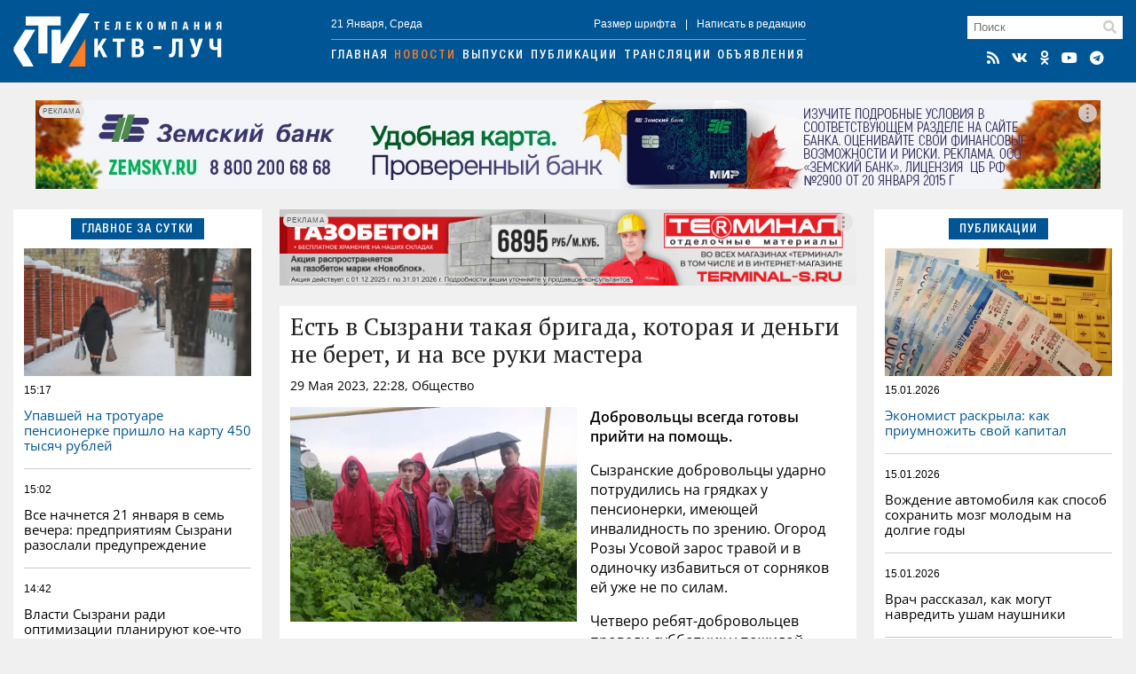

--- FILE ---
content_type: text/html; charset=utf-8
request_url: https://ktv-ray.ru/novost/est_v_syzrani_takaya_brigada_kotoraya_i_dengi_ne_beret_i_na_vse_ruki_mastera/124239/
body_size: 9056
content:
<!DOCTYPE html>
<html lang="ru">
<head>
    <meta charset="utf-8" />
    <meta name="viewport" content="width=device-width, initial-scale=1, maximum-scale=1, user-scalable=no" />
    <meta name="apple-mobile-web-app-capable" content="yes" />
    <meta property="og:locale" content="ru_RU" />
    <meta property="og:site_name" content="ktv-ray.ru" />
    <title>Есть в Сызрани такая бригада, которая и деньги не берет, и на все руки мастера  / Новости / КТВ-ЛУЧ</title>
    <meta name="description" content="Добровольцы всегда готовы прийти на помощь землякам, которые оказались в непростой ситуации. " property="og:description">
    <link rel="amphtml" href="https://ktv-ray.ru/amp/est_v_syzrani_takaya_brigada_kotoraya_i_dengi_ne_beret_i_na_vse_ruki_mastera/124239/" />
    <link rel="canonical" href="https://ktv-ray.ru/novost/est_v_syzrani_takaya_brigada_kotoraya_i_dengi_ne_beret_i_na_vse_ruki_mastera/124239/" />
    <link rel="image_src" href="https://ktv-ray.ru/pic/upld_3439.jpg" />
    <meta property="og:image" content="https://ktv-ray.ru/pic/upld_3439.jpg" />
    <meta property="vk:image" content="https://ktv-ray.ru/pic/upld_3439.jpg" />
    <meta property="twitter:image:src" content="https://ktv-ray.ru/pic/upld_3439.jpg" />
    <meta property="yandex_recommendations_image" content="https://ktv-ray.ru/pic/upld_3439.jpg" />
    <meta property="og:type" content="article" />
    <meta property="og:title" content="Есть в Сызрани такая бригада, которая и деньги не берет, и на все руки мастера " />
    <meta property="og:url" content="https://ktv-ray.ru/novost/est_v_syzrani_takaya_brigada_kotoraya_i_dengi_ne_beret_i_na_vse_ruki_mastera/124239/" />
    <meta property="twitter:card" content="summary" />
    <meta property="twitter:title" content="Есть в Сызрани такая бригада, которая и деньги не берет, и на все руки мастера " />    <meta name="msapplication-TileColor" content="#005594">
    <meta name="msapplication-config" content="/img/ico/browserconfig.xml">
    <meta name="theme-color" content="#005594">
    <link rel="apple-touch-icon" sizes="180x180" href="/img/ico/apple-touch-icon.png">
    <link rel="icon" type="image/png" sizes="32x32" href="/img/ico/favicon-32x32.png">
    <link rel="icon" type="image/png" sizes="16x16" href="/img/ico/favicon-16x16.png">
    <link rel="manifest" href="/img/ico/site.webmanifest">
    <link rel="mask-icon" href="/img/ico/safari-pinned-tab.svg" color="#005594">
    <link rel="shortcut icon" href="/img/ico/favicon.ico">
    <link rel="alternate" type="application/rss+xml" title="RSS" href="/feed.rss" />
    <link type="text/css" href="/css/layout.css?v1.7" rel="stylesheet"/>
    <script src="https://news.gnezdo.ru/ls2af.js" async="" crossorigin="use-credentials"></script>    <script>let used_ads=[];</script>
    <script>window.yaContextCb=window.yaContextCb||[]</script>
</head>
<body>
<div class="container head"><div>
        <div class="h-cont">
            <div class="logo"><a href="/"><img src="/img/logo.png" srcset="/img/logo.svg" title="КТВ-ЛУЧ" width="235" height="60"></a></div>
            <div class="nav">
                <div class="nav-cont small">
                    <div>21 Января, Среда</div>
                    <div><a class="font-size"><span>+</span>Размер шрифта</a>|<a>Написать в редакцию</a></div>
                </div>
                <div class="navigation">
                    <a href="/">Главная</a><a href="/novosti/">Новости</a><a href="/vestidetalno/">Выпуски</a><a href="/publications/">Публикации</a><a href="/translyacii/">Трансляции</a><a href="/ads/">Объявления</a>
                </div>
            </div>
            <div class="search">
                <div class="search-field"><form method="post" action="/search/"><input type="text" placeholder="Поиск" name="key"></form><i class="fas fa-search"></i></div>
                <div class="icons">
                    <a href="/feed.rss" target="_blank" title="RSS Лента"><i class="fas fa-rss"></i></a><a href="https://vk.com/syzranktv" target="_blank" title="КТВ-ЛУЧ Вконтакте"><i class="fab fa-vk"></i></a><a href="https://ok.ru/ktvray" target="_blank" title="КТВ-ЛУЧ в Одноклассниках"><i class="fab fa-odnoklassniki"></i></a><a href="https://www.youtube.com/channel/UCftBjnYoXSK1If3CSGGwi5w" target="_blank" title="КТВ-ЛУЧ на YouTube"><i class="fab fa-youtube"></i></a><a href="https://t.me/ktv_ray" target="_blank" title="КТВ-ЛУЧ в Telegram"><i class="fab fa-telegram"></i></a>
                </div>
            </div>
            <button id="burger" class="hamburger hamburger--squeeze" type="button" aria-label="Меню">
                <span class="hamburger-box">
                    <span class="hamburger-inner"></span>
                </span>
            </button>
        </div>
        <div id="mobile-nav"></div>
    </div></div>

    <div class="container-adr m20">
        <div class="br-slideshow">
                            <div class="slide"><div class='dv-ad' data-id='400'><noindex><a rel="nofollow" href="https://ktv-ray.ru/dlib/go.php?ad=255&erid=nyi26TJmDH19B5hc24ohg7xqQ8BCnVv7" target="_blank"><img src="https://ktv-ray.ru/advert/upld_15868.webp" border=0 alt="AdPicture" /></a></noindex></div><script>used_ads.push(255);</script></div>
                            <div class="slide"><div class='dv-ad' data-id='429'><noindex><a rel="nofollow" href="https://ktv-ray.ru/dlib/go.php?ad=273&erid=nyi26TJmDH19B5hc24ohg7xqQ8BCnW56" target="_blank"><img src="https://ktv-ray.ru/advert/upld_17042.webp" border=0 alt="AdPicture" /></a></noindex></div><script>used_ads.push(273);</script></div>
                            <div class="slide"><div class='dv-ad' data-id='431'><img src="https://ktv-ray.ru/advert/upld_17053.webp" border=0 alt="AdPicture" /></div><script>used_ads.push(274);</script></div>
                            <div class="slide"><div class='dv-ad' data-id='434'><noindex><a rel="nofollow" href="https://ktv-ray.ru/dlib/go.php?ad=275&erid=nyi26TJmDH19B5hc24ohg7xqQ8BCnW9R" target="_blank"><img src="https://ktv-ray.ru/advert/upld_17105.webp" border=0 alt="AdPicture" /></a></noindex></div><script>used_ads.push(275);</script></div>
                    </div>
    </div>

<div class="container main"><div>
        <div class="main-left">
            
<div class="block">
    <div class="header center blue"><span>Главное за сутки</span></div>
    <div class="block-layout">
                    <div>            <div class="main-pic m10" style="background-image: url('https://ktv-ray.ru/pic/sz/545x347/upld_63378.webp');"></div>            <div class="main-item first">
                <div class="item-data">
                    <div class="item-date small">15:17</div>
                    <div class="item-views small"><i class="fas fa-eye"></i>94</div>
                </div>
                <a href="/novost/upavshey_na_trotuare_pensionerke_prishlo_na_kartu_450_tysyach_rubley/178435/" class="scalable blue">Упавшей на тротуаре пенсионерке пришло на карту 450 тысяч рублей</a>
            </div>
            </div>                    <div>                        <div class="main-item second">
                <div class="item-data">
                    <div class="item-date small">15:02</div>
                    <div class="item-views small"><i class="fas fa-eye"></i>305</div>
                </div>
                <a href="/novost/vse_nachnetsya_21_yanvarya_v_sem_vechera_predpriyatiyam_syzrani_razoslali_preduprezhdenie/178458/" class="scalable ">Все начнется 21 января в семь вечера: предприятиям Сызрани разослали предупреждение</a>
            </div>
                                                        <div class="main-item ">
                <div class="item-data">
                    <div class="item-date small">14:42</div>
                    <div class="item-views small"><i class="fas fa-eye"></i>473</div>
                </div>
                <a href="/novost/vlasti_syzrani_radi_optimizacii_planiruyut_koe-chto_sokratit/178403/" class="scalable ">Власти Сызрани ради оптимизации планируют кое-что сократить</a>
            </div>
                                                        <div class="main-item ">
                <div class="item-data">
                    <div class="item-date small">14:21</div>
                    <div class="item-views small"><i class="fas fa-eye"></i>312</div>
                </div>
                <a href="/novost/nazvana_summa_vydannaya_grazhdanam_na_pokupku_avtomobiley/178436/" class="scalable ">Названа сумма, выданная гражданам на покупку автомобилей </a>
            </div>
            </div>            </div>
</div>

                <div class="squad-br m20">
            <div class='dv-ad' data-id='401'><noindex><a rel="nofollow" href="https://ktv-ray.ru/dlib/go.php?ad=254&erid=nyi26TJmDH19B5hc24ohg7xqQ8BCnVv8" target="_blank"><img src="https://ktv-ray.ru/advert/upld_15867.webp" border=0 alt="AdPicture" /></a></noindex></div>            <script>used_ads.push(254);</script>
        </div>
    
        <div class="vesti hidden980">
        <img src="/img/vesti.jpg" srcset="/img/vesti.webp" title="Вести детально" alt="Вести детально">
        <div class="info">
            <div>Вести детально</div>
            <div class="play" data-id="https://vk.com/video_ext.php?oid=-94149021&id=456241127&autoplay=1" data-type="vk"><i class="fab fa-youtube"></i></div>
            <div>Выпуск от 20 Января</div>
        </div>
    </div>

        <div class="block hidden980">
        <div class="header blue fullwidth"><span>Популярное</span><a class="hidden1200 active ratings-switcher" data-id="week">За неделю</a><a class="hidden1200 ratings-switcher" data-id="month">За месяц</a></div>
        <div class="ratings-switcher-place">
            <div class="m20 ratings-week">
                                <div class="main-item first">
                    <div class="item-data">
                        <div class="item-date small">18.01, 20:00</div>
                        <div class="item-views small"><i class="fas fa-eye"></i>159009</div>
                    </div>
                    <a href="/novost/v_cb_utochnili_chto_budet_s_nalichkoy_posle_vvedeniya_cifrovogo_rublya_2030-y_god_stanet_klyuchevym/178268/" class="scalable blue">В ЦБ уточнили, что будет с наличкой после введения цифрового рубля. 2030-й год станет ключевым </a>
                </div>
                                <div class="main-item second">
                    <div class="item-data">
                        <div class="item-date small">17.01, 17:49</div>
                        <div class="item-views small"><i class="fas fa-eye"></i>106337</div>
                    </div>
                    <a href="/novost/po_vsey_rossii_v_nebo_massovo_zapustyat_drony_obyasnyaem_zachem/178195/" class="scalable ">По всей России в небо массово запустят дроны: объясняем зачем</a>
                </div>
                                <div class="main-item ">
                    <div class="item-data">
                        <div class="item-date small">18.01, 09:45</div>
                        <div class="item-views small"><i class="fas fa-eye"></i>53009</div>
                    </div>
                    <a href="/novost/platezhi_za_zhkh_stanut_vdvoe_deshevle_skidka_budet_nachislena_avtomaticheski_no_pri_odnom_uslovii/178158/" class="scalable ">Платежи за ЖКХ станут вдвое дешевле: скидка будет начислена автоматически, но при одном условии  </a>
                </div>
                                <div class="main-item ">
                    <div class="item-data">
                        <div class="item-date small">18.01, 21:00</div>
                        <div class="item-views small"><i class="fas fa-eye"></i>26439</div>
                    </div>
                    <a href="/novost/kak_mozhno_bystro_i_bez_problem_podtverdit_sovetskiy_stazh_pensiya_vzletit_v_neskolko_raz/178228/" class="scalable ">Как можно быстро и без проблем подтвердить советский стаж: пенсия взлетит в несколько раз </a>
                </div>
                                <div class="main-item ">
                    <div class="item-data">
                        <div class="item-date small">18.01, 21:34</div>
                        <div class="item-views small"><i class="fas fa-eye"></i>19879</div>
                    </div>
                    <a href="/novost/160_bespilotnikov_atakovali_rossiyskiy_region_v_povolzhe_zabludilsya_ukrainskiy_dron/178274/" class="scalable ">160 беспилотников атаковали российский регион: в Поволжье заблудился украинский дрон </a>
                </div>
                            </div>
        </div>
    </div>

        <div class="ratings-month m20">
                    <div class="main-item first">
                <div class="item-data">
                    <div class="item-date small">04.01, 21:12</div>
                    <div class="item-views small"><i class="fas fa-eye"></i>185881</div>
                </div>
                <a href="/novost/bespilotniki_idut_na_moskvu_volnami_okolo_100_reysov_zaderzhano_v_aeroportah_-_ocheredi/177453/" class="scalable blue">Беспилотники идут на Москву волнами: около 100 рейсов задержано, в аэропортах -  очереди </a>
            </div>
                    <div class="main-item second">
                <div class="item-data">
                    <div class="item-date small">18.01, 20:00</div>
                    <div class="item-views small"><i class="fas fa-eye"></i>159009</div>
                </div>
                <a href="/novost/v_cb_utochnili_chto_budet_s_nalichkoy_posle_vvedeniya_cifrovogo_rublya_2030-y_god_stanet_klyuchevym/178268/" class="scalable ">В ЦБ уточнили, что будет с наличкой после введения цифрового рубля. 2030-й год станет ключевым </a>
            </div>
                    <div class="main-item ">
                <div class="item-data">
                    <div class="item-date small">12.01, 08:55</div>
                    <div class="item-views small"><i class="fas fa-eye"></i>107861</div>
                </div>
                <a href="/novost/komu_uvelichili_socialnye_vyplaty_v_yanvare_2026_goda/177328/" class="scalable ">Кому увеличили социальные выплаты в январе 2026 года</a>
            </div>
                    <div class="main-item ">
                <div class="item-data">
                    <div class="item-date small">17.01, 17:49</div>
                    <div class="item-views small"><i class="fas fa-eye"></i>106337</div>
                </div>
                <a href="/novost/po_vsey_rossii_v_nebo_massovo_zapustyat_drony_obyasnyaem_zachem/178195/" class="scalable ">По всей России в небо массово запустят дроны: объясняем зачем</a>
            </div>
                    <div class="main-item ">
                <div class="item-data">
                    <div class="item-date small">11.01, 22:41</div>
                    <div class="item-views small"><i class="fas fa-eye"></i>100840</div>
                </div>
                <a href="/novost/kak_pravilno_vstrechat_staryy_novyy_god_-_tradicii_o_kotoryh_malo_kto_znaet/177770/" class="scalable ">Как правильно встречать Старый Новый год - традиции, о которых мало кто знает</a>
            </div>
            </div>

                <div class="squad-br m20">
                        <script>used_ads.push();</script>
        </div>
    
        <div class="news-calendar block m20 hidden980">
        <div class="header blue fullwidth">
            <span>Календарь<section class=""> событий</section></span>
            <a class="prev"><i class="fas fa-angle-double-left"></i></a>
            <a class="active month-name ">Январь</a>
            <a class="next"><i class="fas fa-angle-double-right"></i></a>
            <a href="#" class="year-name">2023</a></div>
        <ul class="weekdays m10">
            <li>Пн</li><li>Вт</li><li>Ср</li><li>Чт</li><li>Пт</li><li>Сб</li><li>Вс</li>
        </ul>
        <ul class="days"></ul>
    </div>
    <div class="calendar-selecter">
        <select class="calendar-month">
                            <option value="0" selected class="">Январь</option>
                            <option value="1"  class="future disabled">Февраль</option>
                            <option value="2"  class="future disabled">Март</option>
                            <option value="3"  class="future disabled">Апрель</option>
                            <option value="4"  class="future disabled">Май</option>
                            <option value="5"  class="future disabled">Июнь</option>
                            <option value="6"  class="future disabled">Июль</option>
                            <option value="7"  class="future disabled">Август</option>
                            <option value="8"  class="future disabled">Сентябрь</option>
                            <option value="9"  class="future disabled">Октябрь</option>
                            <option value="10"  class="future disabled">Ноябрь</option>
                            <option value="11"  class="future disabled">Декабрь</option>
                    </select>
        <select class="calendar-year">
            <option value="2026" selected>2026</option><option value="2025" >2025</option><option value="2024" >2024</option><option value="2023" >2023</option><option value="2022" >2022</option><option value="2021" >2021</option><option value="2020" >2020</option><option value="2019" >2019</option><option value="2018" >2018</option><option value="2017" >2017</option><option value="2016" >2016</option><option value="2015" >2015</option>        </select>
    </div>

                <div class="squad-br m20">
                        <script>used_ads.push();</script>
        </div>
    
        </div>

        <div class="main-center">
                <div class="hor-br" style="margin-bottom: 20px;">
        <div class='dv-ad' data-id='418'><noindex><a rel="nofollow" href="https://ktv-ray.ru/dlib/go.php?ad=268&erid=nyi26TJmDH19B5hc24ohg7xqQ8BCnVzf" target="_blank"><img src="https://ktv-ray.ru/advert/upld_16509.webp" border=0 alt="AdPicture" /></a></noindex></div>        <script>used_ads.push(268);</script>
    </div>

<div class="block" itemscope="" itemtype="http://schema.org/NewsArticle">
    <div class="article" data-id="124239" data-future="0" data-show="1" >
    <h1 class="article-title scalable" itemprop="headline">Есть в Сызрани такая бригада, которая и деньги не берет, и на все руки мастера </h1>
    <div class="article-data">29 Мая 2023, 22:28, Общество <span class="views"><i class="fas fa-eye"></i>2618</span></div>

    <div class="article-text scalable" itemprop="articleBody">
                <div class="article-pic"><img src="https://ktv-ray.ru/pic/sz/545x347/upld_3439.jpg" srcset="https://ktv-ray.ru/pic/sz/545x347/upld_3439.webp" title="Есть в Сызрани такая бригада, которая и деньги не берет, и на все руки мастера "></div>
                <p><strong>Добровольцы всегда готовы прийти на помощь.</strong></p>
<p>Сызранские добровольцы ударно потрудились на грядках у пенсионерки, имеющей инвалидность по зрению. Огород Розы Усовой зарос травой и в одиночку избавиться от сорняков ей уже не по силам.</p>
<p>Четверо ребят-добровольцев провели субботник у пожилой женщины на приусадебном участке. Поработали молодые люди на славу и хоть немного, но облегчили жизнь сызранской пенсионерке. </p>
<p><img data-width="770" data-height="355" src="https://ktv-ray.ru/uploads/sz_770-2480_upld_970.jpg" /></p>
<p>В сообществе ВК <a href="https://vk.com/dmo.syzran?w=wall-28397440_9505">&laquo;Дом молодежных организаций&raquo;</a> волонтеров поблагодарили за проделанную работу. Уже не в первый раз они откликаются на просьбы земляков, оказавшихся в трудной жизненной ситуации.</p>
<p>Юные активисты помогают по хозяйству семьям мобилизованных, фронтовиков, людям с ограниченными возможностями здоровья: расчищают дворы от снега, колют дрова, вскапывают землю, занимаются прополкой сорняков и уборкой в доме.</p>
<p><img data-width="770" data-height="355" src="https://ktv-ray.ru/uploads/sz_770-2480_upld_971.jpg" /></p>
<p>Фото: ВК &laquo;Дом Молодежи/Сызрань&raquo;</p></div>
    </div>
<!-- schema.org -->
<meta content="Есть в Сызрани такая бригада, которая и деньги не берет, и на все руки мастера " itemprop="name" />
<meta content="https://ktv-ray.ru/novost/est_v_syzrani_takaya_brigada_kotoraya_i_dengi_ne_beret_i_na_vse_ruki_mastera/124239/" itemprop="url" />
<meta content="https://ktv-ray.ru/novost/est_v_syzrani_takaya_brigada_kotoraya_i_dengi_ne_beret_i_na_vse_ruki_mastera/124239/" itemprop="mainEntityOfPage" />
<meta content="https://ktv-ray.ru/pic/sz/545x347/upld_3439.jpg" itemprop="thumbnailUrl" /><meta content="2023-05-29T22:28:00Z" itemprop="dateModified" />
<meta content="2023-05-29T22:28:00Z" itemprop="datePublished" />
<div itemprop="author" itemscope="" itemtype="https://schema.org/Organization"><meta content="Редакция ktv-ray.ru" itemprop="name" /></div>
<div itemprop="publisher" itemscope="" itemtype="https://schema.org/Organization">
    <div itemprop="logo" itemscope="" itemtype="https://schema.org/ImageObject">
        <meta content="/img/amp.publisher.png" itemprop="url" />
        <meta content="250" itemprop="width" />
        <meta content="60" itemprop="height" />
    </div>
    <meta content="ktv-ray.ru" itemprop="name" />
    <meta content="https://ktv-ray.ru/" itemprop="url" />
</div>
<div itemprop="image" itemscope="" itemtype="https://schema.org/ImageObject">
    <meta content="https://ktv-ray.ru/pic/upld_3439.jpg" itemprop="url" />
    <meta content="1280" itemprop="width" />
    <meta content="960" itemprop="height" /></div>
<!-- /schema.org -->
    <!--div class="share">
        <div class="ktv-channels">Подписывайтесь в <div><img src="/img/tg.w.png">Telegram</div> и <div><img src="/img/zen.w.png">Дзен</div></div>
    </div-->
    <div class="tg">
        <div class="tg-logo">
            <div><img src="/img/logo.tg.jpg" title="КТВ-ЛУЧ в Telegram"></div>
        </div>
        <div class="tg-content">
            <div class="tg-space"></div>
            <div class="tg-link"><span class="short">Читайте в</span><span class="full">Подписывайтесь в</span> <a href="https://t.me/ktv_ray" target="_blank" class="tg-ico"><img src="/img/tg.png">Telegram</a><a href="https://max.ru/ktvray" target="_blank" class="tg-ico max"><img src="/img/max.png">MAX</a></div>
        </div>
    </div>
<div class="share">
    <script src="https://yastatic.net/share2/share.js" async></script>
    <div class="ya-share2-header">Поделись новостью</div>
    <div class="ya-share2" data-curtain data-shape="round" data-services="telegram,whatsapp,vkontakte,odnoklassniki"></div>
</div>
</div>
    <div class="block" style="padding: 12px;">
        <script src='https://news.2xclick.ru/loader.min.js' crossorigin='use-credentials' async></script>
        <div id='containerId366499'></div>
        <script>
            (function(w, d, c, s, t){
                w[c] = w[c] || [];
                w[c].push(function(){
                    gnezdo.create({
                        tizerId: 366499,
                        containerId: 'containerId366499'
                    });
                });
            })(window, document, 'gnezdoAsyncCallbacks');
        </script>
    </div>
        </div>

        <div class="main-right">
            <div class="block">
    <div class="header center blue"><span>Публикации</span></div>
    <div class="block-layout">
                <div>            <div class="main-pic m10" style="background-image: url('https://ktv-ray.ru/pic/sz/545x347/upld_54818.webp');"></div>            <div class="main-item first">
                <div class="item-data">
                    <div class="item-date small">15.01.2026</div>
                    <div class="item-views small"><i class="fas fa-eye"></i>851</div>
                </div>
                <a href="/publication/ekonomist_raskryla_kak_priumnozhit_svoy_kapital/170550/" class="scalable blue">Экономист раскрыла: как приумножить свой капитал </a>
            </div>
        </div>                <div>                        <div class="main-item second">
                <div class="item-data">
                    <div class="item-date small">15.01.2026</div>
                    <div class="item-views small"><i class="fas fa-eye"></i>810</div>
                </div>
                <a href="/publication/vozhdenie_avtomobilya_kak_sposob_sohranit_mozg_molodym_na_dolgie_gody/168266/" class="scalable ">Вождение автомобиля как способ сохранить мозг молодым на долгие годы </a>
            </div>
                                                <div class="main-item ">
                <div class="item-data">
                    <div class="item-date small">15.01.2026</div>
                    <div class="item-views small"><i class="fas fa-eye"></i>664</div>
                </div>
                <a href="/publication/vrach_rasskazal_kak_mogut_navredit_usham_naushniki/164952/" class="scalable ">Врач рассказал, как могут навредить ушам наушники </a>
            </div>
                                                <div class="main-item ">
                <div class="item-data">
                    <div class="item-date small">15.01.2026</div>
                    <div class="item-views small"><i class="fas fa-eye"></i>717</div>
                </div>
                <a href="/publication/vrach_perechislila_smertelnye_opasnosti_dlya_novorozhdennyh/162953/" class="scalable ">Врач перечислила смертельные опасности для новорожденных </a>
            </div>
        </div>            </div>
</div>

                <div class="squad-br m20">
            <div class='dv-ad' data-id='421'><noindex><a rel="nofollow" href="https://ktv-ray.ru/dlib/go.php?ad=272&erid=nyi26TJmDH19B5hc24ohg7xqQ8BCnW4x" target="_blank"><img src="https://ktv-ray.ru/advert/upld_16623.webp" border=0 alt="AdPicture" /></a></noindex></div>            <script>used_ads.push(272);</script>
        </div>
    
    <div id="yandex_rtb_R-A-500250-2" class="m20"></div>
    <script>window.yaContextCb.push(()=>{Ya.Context.AdvManager.render({renderTo: 'yandex_rtb_R-A-500250-2',blockId: 'R-A-500250-2'})})</script>
        <div class="dezurn m20 hidden980"><a href="/dpg" area-label="Дежурный по городу"><img src="/img/dez.png" title="Дежурный по городу" alt="Дежурный по городу"></a></div>

                <div class="squad-br m20">
                        <script>used_ads.push();</script>
        </div>
    
                <div class="squad-br m20">
                        <script>used_ads.push();</script>
        </div>
            </div>
    </div></div>


<div class="container bottom m20"><div class="bottom-wrapper">
        <div>
            <div class="bottom-nav">
                <div class="b-logo"><img src="/img/logo.png" srcset="/img/logo.svg" title="КТВ-ЛУЧ" width="175" height="44"></div>
                <div class="b-nav">
                    <a href="/kontakty/">Контактная информация</a>
                    <a href="/otdelprodaj/">Отдел продаж</a>
                    <a href="/vakansii/">Вакансии</a>
                    <a href="/dpg/">Отправить материал</a>
                </div>
                <div class="icons"></div>
            </div>
            <div class="bottom-info small">
                <div>© ООО «КТВ-ЛУЧ» г. Сызрань. Права на любые <a href="/list/">материалы</a>, опубликованные на сайте, защищены в соответствии с Российским и международным законодательством об авторском праве и смежных правах. Любое использование текстовых, фото, аудио- и видеоматериалов возможно только при указании обратной активной гиперссылки. <a href="/recommended_rules/" style="text-decoration: underline">Правила применения рекомендательных технологий</a></div>

                <div class="bottom-counters">
                                        <img src="/img/18plus.png" width="31" height="31" />
                </div>
            </div>
        </div>
            </div></div>

<div class="overlay"><div></div></div>
<div class="video-container"><i class="fas fa-times"></i><div></div></div>
<script src="/js/jquery-3.6.0.min.js" type="text/javascript"></script>
<script src="/js/scripts.js?v1.8" type="text/javascript"></script>
<link type="text/css" href="/css/normalize.css" rel="stylesheet"/>
<link type="text/css" href="/css/fontawesome.min.css" rel="stylesheet">
<link type="text/css" href="/css/brands.min.css" rel="stylesheet">
<link type="text/css" href="/css/solid.min.css" rel="stylesheet">
<script src="https://yandex.ru/ads/system/context.js" async></script><!-- Yandex.Metrika counter -->
<script type="text/javascript" >
    (function (d, w, c) {
        (w[c] = w[c] || []).push(function() { try { w.yaCounter30077629 = new Ya.Metrika({id:30077629,clickmap:true,trackLinks:true,accurateTrackBounce:true}); } catch(e) { } });
        var n = d.getElementsByTagName("script")[0], x = "https://mc.yandex.ru/metrika/watch.js", s = d.createElement("script"), f = function () { n.parentNode.insertBefore(s, n); };
        for (var i = 0; i < document.scripts.length; i++) { if (document.scripts[i].src === x) { return; } }
        s.type = "text/javascript"; s.async = true; s.src = x;
        if (w.opera == "[object Opera]") { d.addEventListener("DOMContentLoaded", f, false); } else { f(); }
    })(document, window, "yandex_metrika_callbacks");
</script>
<noscript><div><img src="https://mc.yandex.ru/watch/30077629" style="position:absolute; left:-9999px;" alt="" /></div></noscript>
<!-- /Yandex.Metrika counter -->
<script type="text/javascript">
    new Image().src = "//counter.yadro.ru/hit?r"+
        escape(document.referrer)+((typeof(screen)=="undefined")?"":
            ";s"+screen.width+"*"+screen.height+"*"+(screen.colorDepth?
            screen.colorDepth:screen.pixelDepth))+";u"+escape(document.URL)+
        ";h"+escape(document.title.substring(0,150))+
        ";"+Math.random();</script>
</body>
</html>